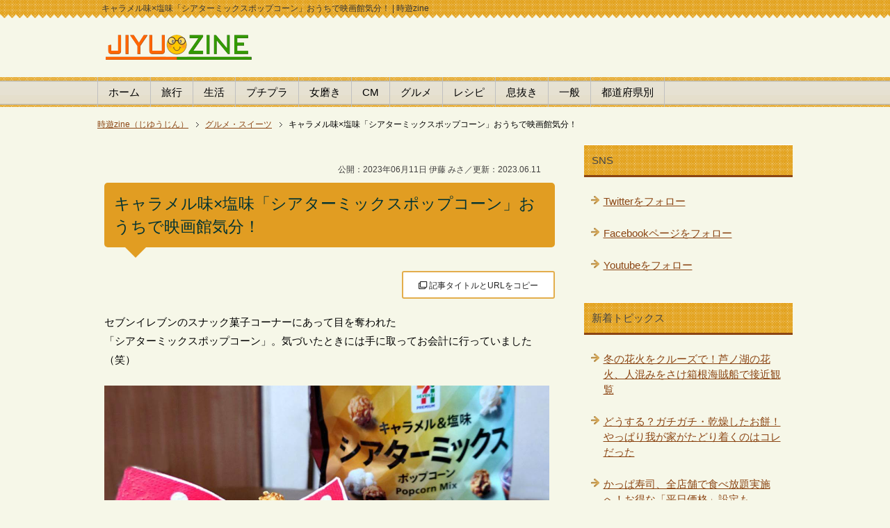

--- FILE ---
content_type: text/html
request_url: https://jiyuzine.com/gourmet/post_2498/
body_size: 9232
content:
<!DOCTYPE html>
<?xml version="1.0" encoding="UTF-8"?>
<html xmlns="https://www.w3.org/1999/xhtml" dir="ltr" xml:lang="ja" lang="ja" xmlns:og="https://ogp.me/ns#" xmlns:fb="https://www.facebook.com/2008/fbml">
<head>
<link rel="prev bookmark" href="https://jiyuzine.com/gourmet/post_2497/" title="次来るスイーツパン！ニューヨークロールが嵜本で発売" />
<link rel="next bookmark" href="https://jiyuzine.com/recipe/4_12/" title="余った生クリーム・ホイップ消費アイデア4選、簡単に活用できておいしい" />
<meta http-equiv="Content-Type" content="text/html; charset=UTF-8" />
<title>キャラメル味×塩味「シアターミックスポップコーン」おうちで映画館気分！ - 時遊zine</title>
<meta name="viewport" content="width=device-width, initial-scale=1.0" />
<meta name="keywords" content="シアターミックスポップコーン,セブンイレブン" />
<meta name="description" content="セブンイレブンのシアターミックスポップコーン。カリっと香ばしいキャラメルと、シンプルな塩味がミックスになった理想的コンビ！" />

<meta http-equiv="Content-Style-Type" content="text/css" />
<meta http-equiv="Content-Script-Type" content="text/javascript" />
<!--[if IE]><meta http-equiv="imagetoolbar" content="no" /><![endif]-->
<meta property="fb:app_id" name="fb:app_id" content="1505302306349070" />
<meta name="twitter:card" content="summary_large_image" />
<meta name="twitter:site" content="@houkimajyo" />
<meta name="twitter:title" content="キャラメル味×塩味「シアターミックスポップコーン」おうちで映画館気分！" />
<meta name="twitter:description" content="セブンイレブンのシアターミックスポップコーン。カリっと香ばしいキャラメルと、シンプルな塩味がミックスになった理想的コンビ！" />
<meta property="og:title" name="og:title" content="キャラメル味×塩味「シアターミックスポップコーン」おうちで映画館気分！ - 時遊zine" />
<meta property="og:url" name="og:url" content="https://jiyuzine.com/gourmet/post_2498/" />
<meta property="og:type" name="og:type" content="article" />
<meta property="og:description" name="og:description" content="セブンイレブンのシアターミックスポップコーン。カリっと香ばしいキャラメルと、シンプルな塩味がミックスになった理想的コンビ！" />
<meta property="og:image" name="og:image" content="https://jiyuzine.com/img/2306/popcorn1.jpg" />
<meta name="thumbnail" content="https://jiyuzine.com/img/2306/popcorn1.jpg" /><!--mobile検索サムネ-->
<meta name="robots" content="max-image-preview:large"><!--最大サイズ表示-->
<link rel="stylesheet" href="https://jiyuzine.com/css/common.css" type="text/css" media="all" />
<link rel="stylesheet" href="https://jiyuzine.com/css/layout.css" type="text/css" media="all" />
<link rel="stylesheet" href="https://jiyuzine.com/css/design.css" type="text/css" media="all" />
<link rel="stylesheet" href="https://jiyuzine.com/css/mobile.css" type="text/css" media="all" />

<link rel="start" href="https://jiyuzine.com/" title="Home" />
<link rel="alternate" type="application/atom+xml" title="Recent Entries" href="https://jiyuzine.com/dn.xml" />
<link rel="contents" href="https://jiyuzine.com/sitemap/" title="サイトマップ" />
<link rel="shortcut icon"  type="image/x-icon" href="https://jiyuzine.com/favicon.ico" />
<link rel="apple-touch-icon" href="https://jiyuzine.com/apple-touch-icon.png" />
<!--第三者コードの影響を抑える-->
<meta http-equiv='x-dns-prefetch-control' content='on'>
<link rel="preconnect dns-prefetch" href="//pagead2.googlesyndication.com/pagead/js/adsbygoogle.js">
<link rel="preconnect dns-prefetch" href="//pagead2.googlesyndication.com/pagead/managed/js/adsense/m202307190101/show_ads_impl_with_ama_fy2021.js?client=ca-pub-0661987339735327&plah=jiyuzine.com">
<!--ADS--><script async src="https://pagead2.googlesyndication.com/pagead/js/adsbygoogle.js?client=ca-pub-0661987339735327"
     crossorigin="anonymous"></script>
<link rel="stylesheet" href="https://use.fontawesome.com/releases/v5.15.3/css/all.css" integrity="sha384-SZXxX4whJ79/gErwcOYf+zWLeJdY/qpuqC4cAa9rOGUstPomtqpuNWT9wdPEn2fk" crossorigin="anonymous"><!--FontAwesomeを使う-->
</head>
<body id="page" class="col2">
<div id="container">
<!--ヘッダー-->
<div id="header">
<div id="header-in">
<div id="header-title">
<p class="header-logo"><a href="https://jiyuzine.com/">
	<img src="https://jiyuzine.com/images/logo2.png" width="210" height="43" alt="時遊zine （じゆうじん）へ" />
</a></p>
<h1>キャラメル味×塩味「シアターミックスポップコーン」おうちで映画館気分！ | 時遊zine</h1>
</div>
</div>
</div>
<div id="global-nav" class="mob-nav">
<dl id="global-nav-in">
<dt class="btn-gnav">カテゴリ選択</dt>
<dd class="menu-wrap">
<ul id="menu">
		<li class="first"><a href="https://jiyuzine.com/">ホーム</a></li>
		<li><a href="https://jiyuzine.com/trip/">旅行</a></li>
		<li><a href="https://jiyuzine.com/koneta/">生活</a></li>
		<li><a href="https://jiyuzine.com/100yen/">プチプラ</a></li>
		<li><a href="https://jiyuzine.com/beauty/">女磨き</a></li>
		<li><a href="https://jiyuzine.com/cm/">CM</a></li>
		<li><a href="https://jiyuzine.com/gourmet/">グルメ</a></li>
		<li><a href="https://jiyuzine.com/recipe/">レシピ</a></li>
		<li><a href="https://jiyuzine.com/fun/">息抜き</a></li>
		<li><a href="https://jiyuzine.com/enta/">一般</a></li>
		<li><a href="https://jiyuzine.com/eria/">都道府県別</a></li>
</ul>
</dd>
</dl>
</div>
<!--ヘッダー-->

<div id="main">
<div id="main-in">

<!--パン屑-->
<div id="breadcrumbs" class="mob-nav">
<ol itemscope itemtype="http://schema.org/BreadcrumbList">
  <li itemprop="itemListElement" itemscope itemtype="http://schema.org/ListItem">
    <a href="https://jiyuzine.com/" itemprop="item"><span itemprop="name">時遊zine（じゆうじん）</span></a>
    <meta itemprop="position" content="1" /> </li>
  <li itemprop="itemListElement" itemscope itemtype="http://schema.org/ListItem">
    <a href="https://jiyuzine.com/gourmet/" itemprop="item"><span itemprop="name">グルメ・スイーツ</span></a>
    <meta itemprop="position" content="2" /></li>
  <li itemprop="itemListElement" itemscope itemtype="http://schema.org/ListItem">
    <span itemprop="name">キャラメル味×塩味「シアターミックスポップコーン」おうちで映画館気分！</span>
    <meta itemprop="position" content="3" /></li>
</ol>
</div>
<!--パン屑-->

<!--▽メインコンテンツ-->
<div id="main-and-sub">
<div id="main-contents">

<div class="contents">
<div id="date" style="line-height:2.0"><br />
&nbsp;&nbsp;&nbsp;公開：2023年06月11日 伊藤 みさ／更新：2023.06.11</div>
<h2>キャラメル味×塩味「シアターミックスポップコーン」おうちで映画館気分！</h2>
<div style="text-align: right; margin: 10px auto 20px;"><div class="copy_btn" data-clipboard-text="キャラメル味×塩味「シアターミックスポップコーン」おうちで映画館気分！&nbsp;https://jiyuzine.com/gourmet/post_2498/" style="width:220px; height:40px; border: 2px solid #e3ad4b; border-radius: 3px; background: white; padding: 6px 0px; text-align: center; position: relative; cursor: pointer; color: #222; font-size: 12px; display: inline-block; vertical-align: middle;"><i class="far fa-clone"></i> 記事タイトルとURLをコピー</div></div>

<!--<p><a href="https://twitter.com/intent/tweet?url=https://jiyuzine.com/gourmet/post_2498/&amp;text=キャラメル味×塩味「シアターミックスポップコーン」おうちで映画館気分！&amp;via=houkimajyo" target="_blank" rel="nofollow"><img src="https://jiyuzine.com/img/twitter.png" width="89" height="20" alt="twitterでシェア" class="vl-t" /></a>　<a href="https://www.facebook.com/sharer.php?u=https://jiyuzine.com/gourmet/post_2498/" rel="nofollow" target="_blank"><img src="https://jiyuzine.com/img/fb.png" width="58" height="20" alt="シェアする" class="vl-t" /></a>　<a href="https://line.me/R/msg/text/?キャラメル味×塩味「シアターミックスポップコーン」おうちで映画館気分！%0D%0Ahttps://jiyuzine.com/gourmet/post_2498/"><img src="https://jiyuzine.com/img/linebtn.png" width="78" height="19" alt="LINEで送る" class="vl-t" /></a></p>-->

<p>セブンイレブンのスナック菓子コーナーにあって目を奪われた<br />
「シアターミックスポップコーン」。気づいたときには手に取ってお会計に行っていました（笑）</p>

<p><img alt="キャラメル味×塩味「シアターミックスポップコーン」おうちで映画館気分！" src="https://jiyuzine.com/img/2306/popcorn1.jpg" width="640" height="376" /></p>

<p>セブンの「シアターミックスポップコーン」は、キャラメル味と塩味のポップコーン2種類入っているという理想的な組み合わせ。</p>

<p>塩を食べていると甘いのが欲しくなるし、甘いのを食べていると塩辛いものがほしくなりますよね。</p>

<p>そんなワガママが詰まった1袋。キャラメルはしっかり濃いめでカリカリっとしていて、塩味はシンプルでおいしい。同時に食べてもまたうまし。</p>

<p>筆者はふつうにオヤツとしていただきましたが、食べると、しばらく訪れていない映画館をふと思い出しました。おうちで映画を見るときのお供にすると、気分も上がりそうです！</p>

<p>シアターミックスポップコーン 85gは税込み213円。一部では取り扱いのない店舗もあり。</p>

<script async src="//pagead2.googlesyndication.com/pagead/js/adsbygoogle.js"></script>
<ins class="adsbygoogle"
     style="display:block; text-align:center;"
     data-ad-layout="in-article"
     data-ad-format="fluid"
     data-ad-client="ca-pub-0661987339735327"
     data-ad-slot="4445224234"></ins>
<script>
     (adsbygoogle = window.adsbygoogle || []).push({});
</script>
</div>


<div id="more" class="contents">
<h3>袋を立てて置けるよ！自立する「パーティー開け」も可能</h3>

<p>ちなみにこちら、袋を立てて食べられるようパッケージの裏にやり方が紹介されています。</p>

<p><img alt="シアターミックスポップコーン パーティー開きのやり方" src="https://jiyuzine.com/img/2306/popcorn2.jpg" width="490" height="367" /></p>

<p><img alt="セブンイレブン シアターミックスポップコーン" src="https://jiyuzine.com/img/2306/popcorn3.jpg" width="490" height="367" /></p>

<p>袋の開け口が上に向いていると複数人で食べるときに向きに気を遣わなくて良いからいいですよね。これは他のスナック菓子でも使えそうです。</p>
<p><!-- 時遊zine 個別文末 -->
<ins class="adsbygoogle"
     style="display:block"
     data-ad-client="ca-pub-0661987339735327"
     data-ad-slot="1289048243"
     data-ad-format="auto"
     data-full-width-responsive="true"></ins>
<script>
     (adsbygoogle = window.adsbygoogle || []).push({});
</script>
</p>
</div>


<!--PR用-->
<p class="s"></p>
<!--/PR用-->

<script src="https://ajax.googleapis.com/ajax/libs/jquery/3.1.1/jquery.min.js"></script>
<div style="text-align: left; margin: 10px auto 20px;"><div class="copy_btn" data-clipboard-text="キャラメル味×塩味「シアターミックスポップコーン」おうちで映画館気分！&nbsp;https://jiyuzine.com/gourmet/post_2498/" style="width:300px; height:40px; border: 2px solid #06c755; border-radius: 3px; background: white; padding: 6px 0px; text-align: center; position: relative; cursor: pointer; color: #222; font-size: 14px; font-weight: 700; display: inline-block; vertical-align: middle;"><i class="fas fa-hand-point-right"></i> この記事のタイトルとURLをコピー</div></div>

<!-- ↓クリップボード操作用js -->
<script src="https://cdn.jsdelivr.net/clipboard.js/1.5.13/clipboard.min.js"></script>
<script>
var clipboard = new Clipboard('.copy_btn'); 
//クリックしたときの挙動
$(function(){
  $('.copy_btn').click(function(){
    $(this).addClass('copied'); 
    $(this).text('コピー完了！'); 
  });
});
</script>

<p><a href="https://twitter.com/intent/tweet?url=https://jiyuzine.com/gourmet/post_2498/&amp;text=キャラメル味×塩味「シアターミックスポップコーン」おうちで映画館気分！&amp;via=houkimajyo" target="_blank" rel="nofollow"><img src="https://jiyuzine.com/img/twitter.png" loading="lazy" width="89" height="20" alt="twitterでシェア" class="vl-t" /></a>　<a href="https://www.facebook.com/sharer.php?u=https://jiyuzine.com/gourmet/post_2498/" rel="nofollow" target="_blank"><img src="https://jiyuzine.com/img/fb.png" loading="lazy" width="58" height="20" alt="シェアする" class="vl-t" /></a>　<a href="https://line.me/R/msg/text/?キャラメル味×塩味「シアターミックスポップコーン」おうちで映画館気分！%0D%0Ahttps://jiyuzine.com/gourmet/post_2498/"><img src="https://jiyuzine.com/img/linebtn.png" loading="lazy" width="83" height="20" alt="LINEで送る" class="vl-t" /></a></p>

<div style="background-color:#f0f0f0; padding:7px 10px 7px 10px;" class="f08em">
<ul class="m15-t" style="line-height:1.7"><li>当サイトの掲載内容は、公開時点または取材時点の情報です。最新記事・過去記事に限らず公開日以降に内容が変更されている場合がありますので、ご利用前に公式の最新情報を必ずご確認下さい。</li>
<li>記事の内容については注意を払っておりますが、万一トラブルや損害が生じても責任は負いかねます。ご自身の判断のもとご利用ください。</li>
<li>当サイトはアフィリエイトプログラムを使用しています。</li></ul></div>
<br />

<!--AD関連-->
<p><ins class="adsbygoogle"
     style="display:block"
     data-ad-format="autorelaxed"
     data-ad-client="ca-pub-0661987339735327"
     data-ad-slot="3103752067"></ins>
<script>
     (adsbygoogle = window.adsbygoogle || []).push({});
</script></p>
<!--AD関連-->

<p class="c"><a href="https://line.me/S/sticker/25417687/ja" target="_blank"><img src="https://jiyuzine.com/pr/inco.png" loading="lazy" width="500" height="156" alt="忍者とインコ LINEスタンプ" /></a></p>

<p class="danraku">あわせて読みたい</p>


<ul>



<li class="p15-b big b"><a href="https://jiyuzine.com/gourmet/post_2704/">かっぱ寿司、全店舗で食べ放題実施へ！お得な「平日価格」設定も</a></li>




<li class="p15-b big b"><a href="https://jiyuzine.com/gourmet/choco-darake/">チョコ好きの大人必見「ファミマがチョコだらけ！」11種のチョコレート祭はじまる</a></li>




<li class="p15-b big b"><a href="https://jiyuzine.com/gourmet/umami-takoyaki/">セブンに数量限定で再登板、銀だこ UMAMIたこ焼！ドジャー・スタジアムで人気の味</a></li>




<li class="p15-b big b"><a href="https://jiyuzine.com/gourmet/1030/">ファミチキ、食べ放題やるってよ。全国10か所で30分間のドリームタイム「あげあげ祭」で</a></li>




<li class="p15-b big b"><a href="https://jiyuzine.com/gourmet/post_2698/">地方にもやっときた！モスバーガー監修 オニポテスナックがうまーい！</a></li>




<li class="p15-b big b"><a href="https://jiyuzine.com/gourmet/post_2697/">直感的においしさを確信した「将軍モカ」サザコーヒー監修のワッフルコーンアイス</a></li>


</ul>

<p class="b"><a href="https://jiyuzine.com/sys/mt.cgi?__mode=view&amp;_type=entry&amp;id=4184&amp;blog_id=2" rel="nofollow"><img src="https://jiyuzine.com/images/bullet.png" width="19" height="19" alt="edit" loading="lazy" /></a>　<a href="https://jiyuzine.com/gourmet/">『 グルメ・スイーツ 』の一覧</a></p>

<p class="relation">前の記事 / 次の記事</p>
<p class="link-back"><a href="https://jiyuzine.com/gourmet/post_2497/" title="前の記事">次来るスイーツパン！ニューヨークロールが嵜本で発売</a></p>
<p class="link-next"><a href="https://jiyuzine.com/recipe/4_12/" title="次の記事">余った生クリーム・ホイップ消費アイデア4選、簡単に活用できておいしい</a></p>


<p class="relation2">関連タグ</p>
<ul class="entry-tag">

<li><a href="https://jiyuzine.com/sys/mt-search.cgi?IncludeBlogs=2&amp;tag=EN&amp;limit=20" rel="tag">EN</a></li>

<li><a href="https://jiyuzine.com/sys/mt-search.cgi?IncludeBlogs=2&amp;tag=NN&amp;limit=20" rel="tag">NN</a></li>

</ul>



</div>
</div>
<!--△メインコンテンツ-->

<!--▼サイドバー-->
<div id="sidebar" class="sub-column">
<div id="sidebar-in">
<div class="contents">
    <h3>SNS</h3>
	<ul class="side-menu">
	<li><a href="https://twitter.com/houkimajyo" target="_blank">Twitterをフォロー</a></li>
	<li><a href="https://www.facebook.com/jiyuzine" target="_blank">Facebookページをフォロー</a></li>
	<li><a href="https://www.youtube.com/user/tabetainjyaa" target="_blank">Youtubeをフォロー</a></li>
	</ul>
</div>

<div class="contents">
<h3>新着トピックス</h3>
<ul class="side-menu">

<li><a title="冬の花火をクルーズで！芦ノ湖の花火、人混みをさけ箱根海賊船で接近観覧" href="https://jiyuzine.com/trip/post_2706/">冬の花火をクルーズで！芦ノ湖の花火、人混みをさけ箱根海賊船で接近観覧</a></li>

<li><a title="どうする？ガチガチ・乾燥したお餅！やっぱり我が家がたどり着くのはコレだった" href="https://jiyuzine.com/recipe/post_2705/">どうする？ガチガチ・乾燥したお餅！やっぱり我が家がたどり着くのはコレだった</a></li>

<li><a title="かっぱ寿司、全店舗で食べ放題実施へ！お得な「平日価格」設定も" href="https://jiyuzine.com/gourmet/post_2704/">かっぱ寿司、全店舗で食べ放題実施へ！お得な「平日価格」設定も</a></li>

<li><a title="残った蕎麦をアレンジ！美味しいオヤツ「そば団子」に" href="https://jiyuzine.com/recipe/sobadango/">残った蕎麦をアレンジ！美味しいオヤツ「そば団子」に</a></li>

<li><a title="星野リゾートが関門海峡に船出！リゾナーレ下関を知ったら、子連れで泊まりたくなった！" href="https://jiyuzine.com/trip/risonareshimonoseki/">星野リゾートが関門海峡に船出！リゾナーレ下関を知ったら、子連れで泊まりたくなった！</a></li>

<li><a title="ハラハラする幼児の検尿…ウーリンコレクター（採尿袋）なしの時はどうする" href="https://jiyuzine.com/koneta/kennyo-komatta/">ハラハラする幼児の検尿…ウーリンコレクター（採尿袋）なしの時はどうする</a></li>

</ul>
</div>

<div class="contents">
<!--/カテゴリーエリア-->

<h3>カテゴリー</h3>
<div class="menu">



<ul class="side-menu">


<li><a href="https://jiyuzine.com/koneta/" title="生活雑貨やグッズ、生活の知恵、キッチン、掃除や洗濯など、日々の生活に役立つ小技や裏技・ハウツーなどをご案内">生活・ライフハック（321）</a>



</li>




<li><a href="https://jiyuzine.com/100yen/" title="">プチプラ（89）</a>



</li>




<li><a href="https://jiyuzine.com/beauty/" title="健康やダイエット、ボディケア、コスメ、ヘアケアなど自分磨きをするための女子力アップ情報">女磨き（92）</a>



</li>




<li><a href="https://jiyuzine.com/trip/" title="国内に限らず海外の観光スポット・地域のグルメスポットや旅したくなる街ネタ情報、行ってみたい地域のイベントなど">街ネタ・女子旅（703）</a>



</li>




<li><a href="https://jiyuzine.com/gourmet/" title="いま流行のスイーツや、お取り寄せグルメ、食材やコンビニグルメまで幅広くグルメに関する情報をお届け">グルメ・スイーツ（921）</a>



</li>




<li><a href="https://jiyuzine.com/recipe/" title="チャチャッと出来る簡単レシピや、珍しい食材の食べ方などを農家の嫁と野菜ソムリエがご紹介">レシピと食材（61）</a>



</li>




<li><a href="https://jiyuzine.com/cm/" title="話題のテレビCM動画や、CMに登場した気になる人やモノを徹底調査。楽しいモノから感動するCMまで">CMマニア（151）</a>



</li>




<li><a href="https://jiyuzine.com/fun/" title="癒しや面白動画、かわいいモノなど、無条件にハッピーになれる動画や情報を紹介します">息抜き（219）</a>



</li>




<li><a href="https://jiyuzine.com/enta/" title="一般ニュースや映画、スポーツ、芸能、ドラマやゴシップ情報など、エンターテイメント全般をまるごとチェック">一般（821）</a>



</li>




<li><a href="https://jiyuzine.com/info/" title="時遊zine編集部からの、サイトについてのご案内やお知らせや告知、リリース情報、メンテナンスのご案内など">編集部からのお知らせ（2）</a>



</li>




<li><a href="https://jiyuzine.com/pr/" title="時遊zine（じゆうじん）編集部がご紹介するPR記事・タイアップ記事の一覧">PR（40）</a>



</li>




<li><a href="https://jiyuzine.com/promotion/" title="時遊zine（じゆうじん）編集部がご紹介する記事の中にプロモーションリンクを含む記事一覧">Promo（131）</a>



</li>

</ul>


</div>

<!--/カテゴリーエリア-->
</div>

<h3>国内エリア</h3>
<ul class="side-menu m20-b" style="column-count: 3;"><li><a href="https://jiyuzine.com/eria/hokkaido/">北海道</a></li>
<li><a href="https://jiyuzine.com/eria/tokyo/">東京都</a></li>
<li><a href="https://jiyuzine.com/eria/kanagawa/">神奈川</a></li>
<li><a href="https://jiyuzine.com/eria/ishikawa/">石川県</a></li>
<li><a href="https://jiyuzine.com/eria/aichi/">愛知県</a></li>
<li><a href="https://jiyuzine.com/eria/kyoto/">京都府</a></li>
<li><a href="https://jiyuzine.com/eria/osaka/">大阪府</a></li>
<li><a href="https://jiyuzine.com/eria/hyogo/">兵庫県</a></li>
<li><a href="https://jiyuzine.com/eria/okayama/">岡山県</a></li>
<li><a href="https://jiyuzine.com/eria/tottori/">鳥取県</a></li>
<li><a href="https://jiyuzine.com/eria/shimane/">島根県</a></li>
<li><a href="https://jiyuzine.com/eria/hiroshima/">広島県</a></li>
<li><a href="https://jiyuzine.com/eria/yamaguchi/">山口県</a></li>
<li><a href="https://jiyuzine.com/eria/ehime/">愛媛県</a></li>
<li><a href="https://jiyuzine.com/eria/kagawa/">香川県</a></li>
<li><a href="https://jiyuzine.com/eria/fukuoka/">福岡県</a></li>
<li><a href="https://jiyuzine.com/eria/nagasaki/">長崎県</a></li>
<li><a href="https://jiyuzine.com/eria/saga/">佐賀県</a></li>
<li><a href="https://jiyuzine.com/eria/kumamoto/">熊本県</a></li>
<li><a href="https://jiyuzine.com/eria/miyazaki/">宮崎県</a></li>
<li><a href="https://jiyuzine.com/eria/kagoshima/">鹿児島</a></li>
<li><a href="https://jiyuzine.com/eria/okinawa/">沖縄県</a></li></ul>

<h3>マップ検索</h3>
<ul class="side-menu m20-b"><li><a href="https://goo.gl/maps/EJIkp" target="_blank">地図から探す</a></li></ul>

<h3>海外・特集</h3>
<ul class="side-menu m20-b">
<li><a href="https://jiyuzine.com/eria/singapore/">シンガポール</a></li>
<li><a href="https://jiyuzine.com/cruiseship/">豪華客船・クルーズ船</a></li>
<li><a href="https://jiyuzine.com/ranking/">ランキング</a></li>
</ul>

</div>
</div>
<!--▲サイドバー-->

</div>
</div>

<div id="footer">
<div id="footer-in">

<div class="area02">
<h3>カテゴリ一覧</h3>
<div class="footer-menu">
<ul>
<li><a href="https://jiyuzine.com/">時遊zine トップページ</a></li>
<li><a href="https://jiyuzine.com/koneta/">生活・ライフハック</a></li>
<li><a href="https://jiyuzine.com/trip/">街ネタ・女子旅</a></li>
<li><a href="https://jiyuzine.com/recipe/">レシピ</a></li>
<li><a href="https://jiyuzine.com/beauty/">女磨き</a></li>
<li><a href="https://jiyuzine.com/100yen/">プチプラ</a></li>
</ul>
<ul>
<li><a href="https://jiyuzine.com/gourmet/">グルメ・スイーツ</a></li>
<li><a href="https://jiyuzine.com/fun/">息抜き</a></li>
<li><a href="https://jiyuzine.com/cm/">ＣＭ特集</a></li>
<li><a href="https://jiyuzine.com/enta/">一般</a></li>
<li><a href="https://jiyuzine.com/pr/">ＰＲ</a></li>
</ul>
</div>
</div>

<div class="area01">
<h3>About me</h3>
<div class="footer-menu">
<ul>
<li><a href="https://jiyuzine.com/info/zine_2/">当サイトについて</a></li>
<li><a href="https://jiyuzine.com/contact/" target="_blank">プレスリリース・お問合わせ</a></li>
<li><a href="https://jiyuzine.com/sitemap/">サイトマップ</a></li>
<li><a href="https://jiyuzine.com/atom.xml" target="_blank">RSS購読</a></li>
<li><a href="https://twitter.com/houkimajyo" target="_blank">時遊zine ツイッター</a></li>
<li><a href="https://www.facebook.com/jiyuzine" target="_blank">Facebookページ</a></li>
</ul>
</div></div>

</div>
</div>

<div class="copyright">
<p><small>Copyright (C) 2007-2026 DiamondLife.LLC</small></p>
</div>
</div>

<link rel="stylesheet" href="https://jiyuzine.com/css/advanced.css" type="text/css" media="all" />
<link rel="stylesheet" href="https://jiyuzine.com/css/print.css" type="text/css" media="print" />

<!--ra-->
<script type="text/javascript">
  var _Ra = {};
  _Ra.hId = '0';
  _Ra.uCd = '15042400002887162617';
  (function() {var s=document.getElementsByTagName('script')[0],js=document.createElement('script');js.type='text/javascript';js.async='async';js.src='https://analyze.pro.research-artisan.com/track/script.php';s.parentNode.insertBefore(js,s);})();
</script>
<noscript><p><img src="https://analyze.pro.research-artisan.com/track/tracker.php?ucd=15042400002887162617&amp;hid=0&amp;guid=ON" alt="" width="1" height="1" /></p></noscript>
<!--ra-->

<!-- Google解析 jiyuzine (gtag.js) -->
<script async src="https://www.googletagmanager.com/gtag/js?id=G-P5EDJQJL4F"></script>
<script>
  window.dataLayer = window.dataLayer || [];
  function gtag(){dataLayer.push(arguments);}
  gtag('js', new Date());
  gtag('config', 'G-P5EDJQJL4F');
</script>
<script async src="https://fundingchoicesmessages.google.com/i/pub-0661987339735327?ers=1" nonce="HZuN3a-26zsV9c-tIXzOng"></script><script nonce="HZuN3a-26zsV9c-tIXzOng">(function() {function signalGooglefcPresent() {if (!window.frames['googlefcPresent']) {if (document.body) {const iframe = document.createElement('iframe'); iframe.style = 'width: 0; height: 0; border: none; z-index: -1000; left: -1000px; top: -1000px;'; iframe.style.display = 'none'; iframe.name = 'googlefcPresent'; document.body.appendChild(iframe);} else {setTimeout(signalGooglefcPresent, 0);}}}signalGooglefcPresent();})();</script>
</body>
</html>

--- FILE ---
content_type: text/html; charset=utf-8
request_url: https://www.google.com/recaptcha/api2/aframe
body_size: 266
content:
<!DOCTYPE HTML><html><head><meta http-equiv="content-type" content="text/html; charset=UTF-8"></head><body><script nonce="XVehysNuM7mzPr9Jv7C_XA">/** Anti-fraud and anti-abuse applications only. See google.com/recaptcha */ try{var clients={'sodar':'https://pagead2.googlesyndication.com/pagead/sodar?'};window.addEventListener("message",function(a){try{if(a.source===window.parent){var b=JSON.parse(a.data);var c=clients[b['id']];if(c){var d=document.createElement('img');d.src=c+b['params']+'&rc='+(localStorage.getItem("rc::a")?sessionStorage.getItem("rc::b"):"");window.document.body.appendChild(d);sessionStorage.setItem("rc::e",parseInt(sessionStorage.getItem("rc::e")||0)+1);localStorage.setItem("rc::h",'1769898688226');}}}catch(b){}});window.parent.postMessage("_grecaptcha_ready", "*");}catch(b){}</script></body></html>

--- FILE ---
content_type: application/javascript; charset=utf-8
request_url: https://fundingchoicesmessages.google.com/f/AGSKWxW12CufIV1Ej7eIC-2hwX5V7TGdSoPlh0EQ32pBymNMqzk_sna22hRRh0q06Tgp82QUCltVFcbVonOKuQCOw4Bj4boulhYpKQXhUl4qEOiB5miHiLBpd8HfwfjtKsLLrioFVCBwODF7uqztqKYWMBjdknY2IvCngVCkCdaSJhZZJRJNqkjejuWgU8kE/_/rcom-ads./ads/outbrain?/admonitor./file/ad./EmreAds.
body_size: -1286
content:
window['d50051f2-0278-420a-a6bf-3bd7ec3868d3'] = true;